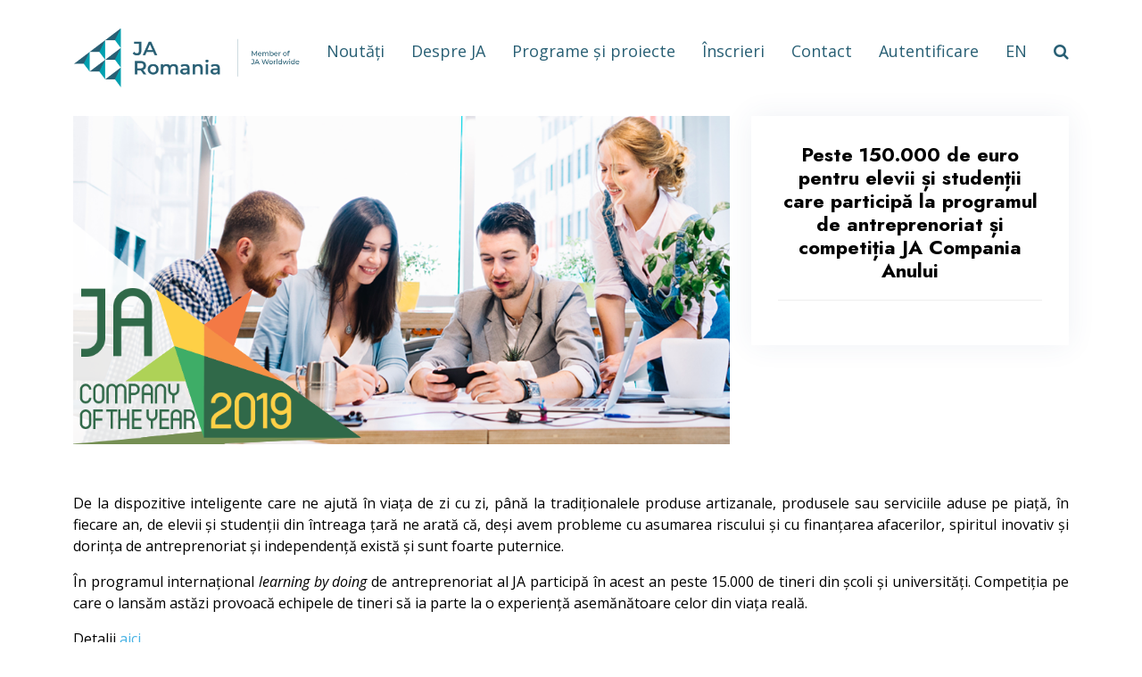

--- FILE ---
content_type: text/html; charset=UTF-8
request_url: https://www.jaromania.org/arhiva/2018/peste-150000-de-euro-pentru-elevii-si-studentii-care-participa-la-programul-de-antreprenoriat-si-competitia-ja-compania-anului
body_size: 6524
content:
<!DOCTYPE html>
<html lang="en">


<head>
  <base href="https://www.jaromania.org/">
  <meta charset="utf-8">
  <meta content="width=device-width, initial-scale=1.0" name="viewport">
  <title>Peste 150.000 de euro pentru elevii și studenții care participă la programul de antreprenoriat și competiția JA Compania Anului - Junior Achievement Romania</title>
  <meta content="" name="description">
  <meta content="" name="keywords">
  <link href="assets/img/favicon.png" rel="icon">
  <link href="assets/img/apple-touch-icon.png" rel="apple-touch-icon">
  <link href="https://fonts.googleapis.com/css?family=Open+Sans:300,300i,400,400i,600,600i,700,700i|Jost:300,300i,400,400i,500,500i,600,600i,700,700i|Poppins:300,300i,400,400i,500,500i,600,600i,700,700i" rel="stylesheet">
  <link href="/assets/vendor/aos/aos.css" rel="stylesheet">
  <link href="/assets/vendor/bootstrap/css/bootstrap.min.css" rel="stylesheet">
  <link href="/assets/vendor/bootstrap-icons/bootstrap-icons.css" rel="stylesheet">
  <link href="/assets/vendor/boxicons/css/boxicons.min.css" rel="stylesheet">
  <link href="/assets/vendor/glightbox/css/glightbox.min.css" rel="stylesheet">
  <link href="/assets/vendor/remixicon/remixicon.css" rel="stylesheet">
  <link href="/assets/vendor/swiper/swiper-bundle.min.css" rel="stylesheet">
  <link href="/assets/css/style.css" rel="stylesheet">
  <link rel="stylesheet" href="https://cdnjs.cloudflare.com/ajax/libs/font-awesome/4.7.0/css/font-awesome.min.css">

<!-- Google Tag Manager -->
<script>(function(w,d,s,l,i){w[l]=w[l]||[];w[l].push({'gtm.start':
new Date().getTime(),event:'gtm.js'});var f=d.getElementsByTagName(s)[0],
j=d.createElement(s),dl=l!='dataLayer'?'&l='+l:'';j.async=true;j.src=
'https://www.googletagmanager.com/gtm.js?id='+i+dl;f.parentNode.insertBefore(j,f);
})(window,document,'script','dataLayer','GTM-WB6P23R');</script>
<!-- End Google Tag Manager -->
</head>

<body>
<!-- Google Tag Manager (noscript) -->
<noscript><iframe src="https://www.googletagmanager.com/ns.html?id=GTM-WB6P23R"
height="0" width="0" style="display:none;visibility:hidden"></iframe></noscript>
<!-- End Google Tag Manager (noscript) -->
  <header id="header" class="fixed-top ">
    <div class="container d-flex align-items-center">
      <a href="/home" class="logo me-auto"><img src="/assets/img/logo-jaromania.png" alt="" class="img-fluid"></a>
      <nav id="navbar" class="navbar">
        <ul>
          <li><a class="nav-link scrollto" href="noutati/">Noutăți</a></li>
<li><a class="nav-link scrollto" href="despre-ja/">Despre JA</a></li>
<li><a class="nav-link scrollto" href="http://jaromania.org/#programe">Programe și proiecte</a></li>
<li><a class="nav-link scrollto" href="inscrieri-2025-2026">Înscrieri</a></li>
<li><a class="nav-link scrollto" href="http://jaromania.org/#contact">Contact</a></li>
<li><a class="nav-link" href="https://hub.jaromania.org/">Autentificare</a></li>
<li><a class="nav-link" href="en">EN</a></li>
<li><a class="fa fa-search" href="search"></a></li>

        </ul>
        <i class="bi bi-list mobile-nav-toggle"></i>
      </nav>
    </div>
  </header>

  <main id="main">

    <section id="portfolio-details" class="portfolio-details">
      <div class="container">
        <div class="row gy-4">
          <div class="col-lg-8">
            <div class="portfolio-details-slider swiper">
              <div class="swiper-wrapper align-items-center">
                <div class="">
                  <img src="/assets/arhiva/files/20284.png" alt="Peste 150.000 de euro pentru elevii și studenții care participă la programul de antreprenoriat și competiția JA Compania Anului">
                </div>
              </div>
            </div>
          </div>

          <div class="col-lg-4">
            <div class="portfolio-info">
              <h3 align="center">Peste 150.000 de euro pentru elevii și studenții care participă la programul de antreprenoriat și competiția JA Compania Anului</h3>
                <p align="center"></p>
            </div>
          </div>
          <div class="portfolio-description">
           <p align="justify">De la dispozitive inteligente care ne ajută în viața de zi cu zi, până la tradiționalele produse artizanale, produsele sau serviciile aduse pe piață, în fiecare an, de elevii și studenții din întreaga țară ne arată că, deși avem probleme cu asumarea riscului și cu finanțarea afacerilor, spiritul inovativ și dorința de antreprenoriat și independență există și sunt foarte puternice.</p>
<p align="justify">În programul internațional <em>learning by doing</em> de antreprenoriat al JA participă în acest an peste 15.000 de tineri din școli și universități. Competiția pe care o lansăm astăzi provoacă echipele de tineri să ia parte la o experiență asemănătoare celor din viața reală.</p>
<p align="justify">Detalii <a href="/competitii/ja-company-of-the-year-2019">aici</a>.
           </div>
        </div>

      </div>
    </section><!-- End Portfolio Details Section -->

  </main><!-- End #main -->

  <!-- ======= Footer ======= -->
  <footer id="footer">

    

    <div class="footer-top">
      <div class="container">
        <div class="row">



        </div>
      </div>
    </div>

    <div class="container footer-bottom clearfix">
      <div class="copyright">
        &copy; Copyright <strong><span>Junior Achievement România</span></strong>. Toate drepturile rezervate
      </div>
      <div class="credits">
  <a style="color:#fff" href="info/termeni-si-conditii">Termeni și condiții</a>&nbsp;&nbsp;|&nbsp;&nbsp;<a style="color:#fff" href="info/politica-de-confidentialitate">Politica de confidențialitate</a>&nbsp;&nbsp;|&nbsp;&nbsp;<a style="color:#fff" href="info/politica-cookie">Politica de cookies</a>
      </div>
    </div>
  </footer><!-- End Footer -->

  <div id="preloader"></div>
  <a href="#main" class="nav-link scrollto back-to-top d-flex align-items-center justify-content-center"><i class="bi bi-arrow-up-short"></i></a>

  <!-- Vendor JS Files -->
  <script src="/assets/vendor/aos/aos.js"></script>
  <script src="/assets/vendor/bootstrap/js/bootstrap.bundle.min.js"></script>
  <script src="/assets/vendor/glightbox/js/glightbox.min.js"></script>
  <script src="/assets/vendor/isotope-layout/isotope.pkgd.min.js"></script>
  <script src="/assets/vendor/swiper/swiper-bundle.min.js"></script>
  <script src="/assets/vendor/waypoints/noframework.waypoints.js"></script>
  <script src="/assets/vendor/php-email-form/validate.js"></script>

  <!-- Template Main JS File -->
  <script src="/assets/js/main.js"></script>

</body>

</html>